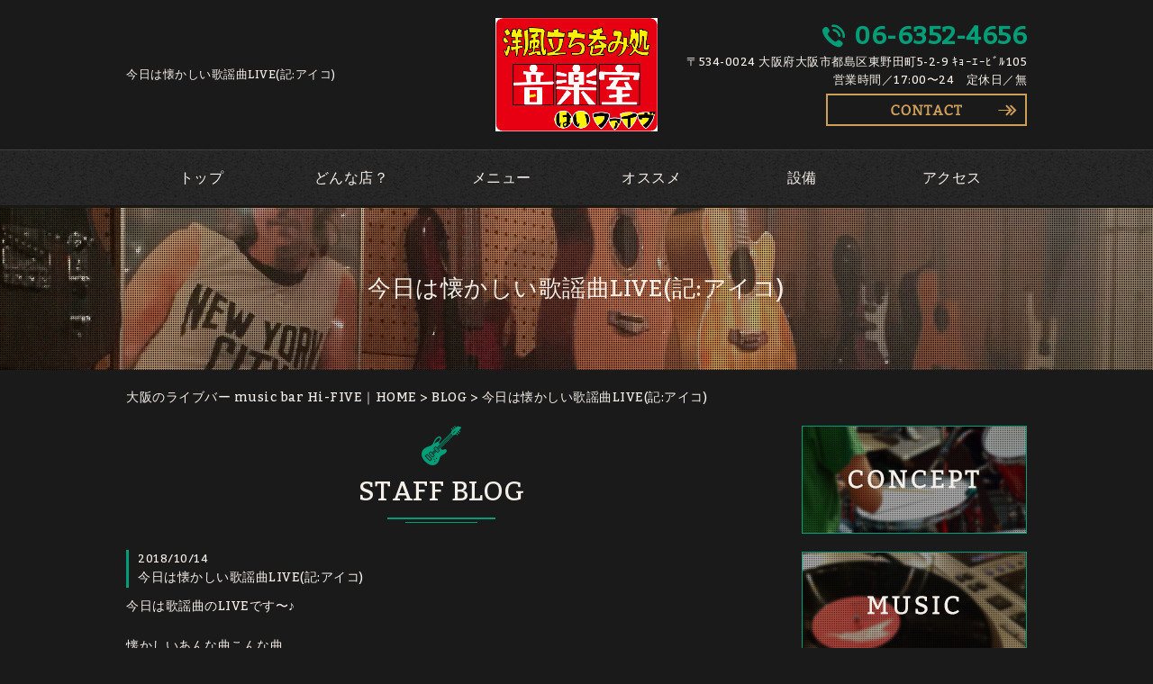

--- FILE ---
content_type: text/html; charset=UTF-8
request_url: https://music-bar-hi-five.jp/blog/506/
body_size: 5168
content:
<!DOCTYPE HTML>
<html lang="ja">
<head>
	<meta charset="utf-8">
	<meta property="og:locale" content="ja_JP" />
<meta property="og:type" content="article" />
  <meta property="og:site_name" content="大阪で立ち飲みライブバーなら箱代無料のmusic bar Hi-FIVE" />
  <meta property="og:url" content="https://music-bar-hi-five.jp/blog/506/" />
	<meta name="twitter:image:src" content="https://music-bar-hi-five.jp/wp-content/uploads/2018/10/image-500x373.jpg">
  <meta property="og:image" content="https://music-bar-hi-five.jp/wp-content/uploads/2018/10/image-500x373.jpg" />
  <meta property="og:title" content="今日は懐かしい歌謡曲LIVE(記:アイコ) ｜ 大阪で立ち飲みライブバーなら箱代無料のmusic bar Hi-FIVE" />
  <meta property="og:description" content=" | 今日は懐かしい歌謡曲LIVE(記:アイコ)" />

	<title>今日は懐かしい歌謡曲LIVE(記:アイコ) ｜ 大阪で立ち飲みライブバーなら箱代無料のmusic bar Hi-FIVE</title>

	<meta name="keywords" content="大阪,ライブバー" />
	<meta name="description" content=" | 今日は懐かしい歌謡曲LIVE(記:アイコ)" />
	<meta name="format-detection" content="telephone=no">

	<!--[if lte IE 9]>
	<script src="https://music-bar-hi-five.jp/wp-content/themes/cmn/html5.js"></script>
	<![endif]-->

	<link rel="apple-touch-icon" sizes="180x180" href="/wp-content/themes/music-bar-hi-five/images/favicon/apple-touch-icon.png">
<link rel="icon" type="image/png" sizes="32x32" href="/wp-content/themes/music-bar-hi-five/images/favicon/favicon-32x32.png">
<link rel="icon" type="image/png" sizes="16x16" href="/wp-content/themes/music-bar-hi-five/images/favicon/favicon-16x16.png">
<link rel="manifest" href="/wp-content/themes/music-bar-hi-five/images/favicon/site.webmanifest">
<link rel="mask-icon" href="/wp-content/themes/music-bar-hi-five/images/favicon/safari-pinned-tab.svg" color="#009e78">
<meta name="msapplication-TileColor" content="#1a1a1a">
<meta name="theme-color" content="#ffffff">
	<link rel="stylesheet" type="text/css" href="https://music-bar-hi-five.jp/wp-content/themes/cmn/icons/flaticon.css">
	<link rel="stylesheet" type="text/css" href="https://music-bar-hi-five.jp/wp-content/themes/music-bar-hi-five/slider/jquery.bxslider.css">
	<link href="https://music-bar-hi-five.jp/wp-content/themes/music-bar-hi-five/css/import.less" rel="stylesheet/less" type="text/css" />
	
	

	<link rel='dns-prefetch' href='//s0.wp.com' />
<link rel='dns-prefetch' href='//s.w.org' />
		<script type="text/javascript">
			window._wpemojiSettings = {"baseUrl":"https:\/\/s.w.org\/images\/core\/emoji\/2.3\/72x72\/","ext":".png","svgUrl":"https:\/\/s.w.org\/images\/core\/emoji\/2.3\/svg\/","svgExt":".svg","source":{"concatemoji":"https:\/\/music-bar-hi-five.jp\/wp-includes\/js\/wp-emoji-release.min.js?ver=4.8.6"}};
			!function(a,b,c){function d(a){var b,c,d,e,f=String.fromCharCode;if(!k||!k.fillText)return!1;switch(k.clearRect(0,0,j.width,j.height),k.textBaseline="top",k.font="600 32px Arial",a){case"flag":return k.fillText(f(55356,56826,55356,56819),0,0),b=j.toDataURL(),k.clearRect(0,0,j.width,j.height),k.fillText(f(55356,56826,8203,55356,56819),0,0),c=j.toDataURL(),b!==c&&(k.clearRect(0,0,j.width,j.height),k.fillText(f(55356,57332,56128,56423,56128,56418,56128,56421,56128,56430,56128,56423,56128,56447),0,0),b=j.toDataURL(),k.clearRect(0,0,j.width,j.height),k.fillText(f(55356,57332,8203,56128,56423,8203,56128,56418,8203,56128,56421,8203,56128,56430,8203,56128,56423,8203,56128,56447),0,0),c=j.toDataURL(),b!==c);case"emoji4":return k.fillText(f(55358,56794,8205,9794,65039),0,0),d=j.toDataURL(),k.clearRect(0,0,j.width,j.height),k.fillText(f(55358,56794,8203,9794,65039),0,0),e=j.toDataURL(),d!==e}return!1}function e(a){var c=b.createElement("script");c.src=a,c.defer=c.type="text/javascript",b.getElementsByTagName("head")[0].appendChild(c)}var f,g,h,i,j=b.createElement("canvas"),k=j.getContext&&j.getContext("2d");for(i=Array("flag","emoji4"),c.supports={everything:!0,everythingExceptFlag:!0},h=0;h<i.length;h++)c.supports[i[h]]=d(i[h]),c.supports.everything=c.supports.everything&&c.supports[i[h]],"flag"!==i[h]&&(c.supports.everythingExceptFlag=c.supports.everythingExceptFlag&&c.supports[i[h]]);c.supports.everythingExceptFlag=c.supports.everythingExceptFlag&&!c.supports.flag,c.DOMReady=!1,c.readyCallback=function(){c.DOMReady=!0},c.supports.everything||(g=function(){c.readyCallback()},b.addEventListener?(b.addEventListener("DOMContentLoaded",g,!1),a.addEventListener("load",g,!1)):(a.attachEvent("onload",g),b.attachEvent("onreadystatechange",function(){"complete"===b.readyState&&c.readyCallback()})),f=c.source||{},f.concatemoji?e(f.concatemoji):f.wpemoji&&f.twemoji&&(e(f.twemoji),e(f.wpemoji)))}(window,document,window._wpemojiSettings);
		</script>
		<style type="text/css">
img.wp-smiley,
img.emoji {
	display: inline !important;
	border: none !important;
	box-shadow: none !important;
	height: 1em !important;
	width: 1em !important;
	margin: 0 .07em !important;
	vertical-align: -0.1em !important;
	background: none !important;
	padding: 0 !important;
}
</style>
<link rel='stylesheet' id='jetpack_css-css'  href='https://music-bar-hi-five.jp/wp-content/plugins/jetpack/css/jetpack.css?ver=6.0' type='text/css' media='all' />
<link rel='https://api.w.org/' href='https://music-bar-hi-five.jp/wp-json/' />
<link rel="canonical" href="https://music-bar-hi-five.jp/blog/506/" />
<link rel="alternate" type="application/json+oembed" href="https://music-bar-hi-five.jp/wp-json/oembed/1.0/embed?url=https%3A%2F%2Fmusic-bar-hi-five.jp%2Fblog%2F506%2F" />
<link rel="alternate" type="text/xml+oembed" href="https://music-bar-hi-five.jp/wp-json/oembed/1.0/embed?url=https%3A%2F%2Fmusic-bar-hi-five.jp%2Fblog%2F506%2F&#038;format=xml" />
			
	<script>	if(typeof jQuery == 'undefined' || typeof jQuery.fn.on == 'undefined') {
		document.write('<script src="https://music-bar-hi-five.jp/wp-includes/js/jquery/jquery.js"><\/script>');
		document.write('<script src="https://music-bar-hi-five.jp/wp-includes/js/jquery/jquery-migrate.min.js"><\/script>');
	}
	</script>

			<script type="text/javascript" src="https://music-bar-hi-five.jp/wp-content/themes/cmn/less.min.js"></script>	<script type="text/javascript" src="https://music-bar-hi-five.jp/wp-content/themes/cmn/jquery.easing.1.3.js"></script>
	<script type="text/javascript" src="https://music-bar-hi-five.jp/wp-content/themes/cmn/base.js"></script>
	<link href="https://fonts.googleapis.com/css?family=Kadwa" rel="stylesheet">

<!-- Google tag (gtag.js) -->
<script async src="https://www.googletagmanager.com/gtag/js?id=G-43DX0PKFFV"></script>
<script>
  window.dataLayer = window.dataLayer || [];
  function gtag(){dataLayer.push(arguments);}
  gtag('js', new Date());

  gtag('config', 'G-43DX0PKFFV');
</script>
<script src="//kitchen.juicer.cc/?color=BetveTJo6ZY=" async></script>
</head>
<body id="top" class="myblog-template-default single single-myblog postid-506">

<!-- dlt_wrap START -->
<div id="wrap" >

	<!-- headerLay01がロゴ左のインフォメーション右 headerLay02がH1が左、ロゴ中央のインフォメーション右 -->
	<header class="headerLay02">
		<div class="wrap">
			<div class="headArea01">
												<h1><span>今日は懐かしい歌謡曲LIVE(記:アイコ)</span></h1>
			</div>

			<div class="headArea02">
				<div class="logoArea"><a href="/"><img width="485" height="340" src="https://music-bar-hi-five.jp/wp-content/uploads/2023/11/はいファイヴlogo.jpg" class="attachment-full size-full" alt="大阪でライブバーなら箱台無しのmusic bar Hi-FIVE" srcset="https://music-bar-hi-five.jp/wp-content/uploads/2023/11/はいファイヴlogo.jpg 485w, https://music-bar-hi-five.jp/wp-content/uploads/2023/11/はいファイヴlogo-155x109.jpg 155w, https://music-bar-hi-five.jp/wp-content/uploads/2023/11/はいファイヴlogo-200x140.jpg 200w" sizes="(max-width: 485px) 100vw, 485px" /></a></div>
			</div>

			<div class="headArea03">
				<p class="telNum">06-6352-4656</p>
				<p class="add">〒534-0024 大阪府大阪市都島区東野田町5-2-9 ｷｮｰｴｰﾋﾞﾙ105</p>
				<p class="businessHours">営業時間／17:00〜24　定休日／無</p>
				<div class="contactLink"><a href="/contact"><img src="https://music-bar-hi-five.jp/wp-content/themes/music-bar-hi-five/images/mail.png" alt="メールでのお問い合わせ" /></a></div>
			</div>
		</div>
	</header>

  <!-- ナビゲーション -->
  <nav class="globalNavi">
    <ul class="global"><li class="global_li1"><a href="/">トップ</a></li><li class="global_li2"><a href="/concept">どんな店？</a></li><li class="global_li3"><a href="/menu">メニュー</a></li><li class="global_li4"><a href="/music">オススメ</a></li><li class="global_li5"><a href="/equipments_ran">設備</a></li><li class="global_li6"><a href="/access">アクセス</a></li></ul>  </nav>

  <!-- メイン画像 -->
            <section class="mainImgArea">
        <div class="mainImgContent" style="background-image:url(https://music-bar-hi-five.jp/wp-content/uploads/2018/06/lv.jpg); height:180px;">                  <p>  今日は懐かしい歌謡曲LIVE(記:アイコ)</p>
              </div>
    </section>
      
  
  <!-- container START -->
  <div id="container">

    <!-- パンくずリスト -->
    <div id="breadcrumb"><a href="https://music-bar-hi-five.jp">大阪のライブバー music bar Hi-FIVE｜HOME</a> &gt; <a href="/blog/">BLOG</a> &gt; 今日は懐かしい歌謡曲LIVE(記:アイコ)</div>    <div id="pageWrap">
    <!-- mainContent START -->
            <div id="mainContent" class="floatLeft">
    
    
    
<h2 class="pageTitle">
<span>
	STAFF BLOG</span>
</h2>

<section class="blogArea postSingleLay">
	<div class="blogContent">
		<h3 class="ttl">
			<span>
				<span class="date">2018/10/14</span>
				今日は懐かしい歌謡曲LIVE(記:アイコ)			</span>
		</h3>

		<div class="commentArea">
			<p>今日は歌謡曲のLIVEです〜♪</p>
<p>&nbsp;</p>
<p>懐かしいあんな曲こんな曲</p>
<p>&nbsp;</p>
<p>昭和の日本の曲満載♪</p>
<p>&nbsp;</p>
<p>来年には元号が変わってしまいますが…</p>
<p>&nbsp;</p>
<p>昭和生まれ集まれぇ〜♪</p>
<p>&nbsp;</p>
<p>&nbsp;</p>
<p>&nbsp;</p>
<p><img src="https://music-bar-hi-five.jp/wp-content/uploads/2018/10/image-500x373.jpg" alt="" width="500" height="373" class="alignnone size-medium wp-image-507" srcset="https://music-bar-hi-five.jp/wp-content/uploads/2018/10/image-500x373.jpg 500w, https://music-bar-hi-five.jp/wp-content/uploads/2018/10/image-768x574.jpg 768w, https://music-bar-hi-five.jp/wp-content/uploads/2018/10/image-1600x1195.jpg 1600w, https://music-bar-hi-five.jp/wp-content/uploads/2018/10/image-155x116.jpg 155w, https://music-bar-hi-five.jp/wp-content/uploads/2018/10/image-200x149.jpg 200w" sizes="(max-width: 500px) 100vw, 500px" /></p>
<p>&nbsp;</p>
<p>&nbsp;</p>
<div id="sign"><span class="sign">電話番号　06-6352-4656<br />
住所　〒534-0024 大阪府大阪市都島区東野田町5-2-9 ｷｮｰｴｰﾋﾞﾙ105<br />
営業時間　 20:00～5:00<br />
定休日　不定休</span></div>
		</div>

		<div class="postCatArea">
			<a href="https://music-bar-hi-five.jp/blog/myblogc/cat-01/" rel="tag">STAFF BLOG</a>		</div>
	</div><!-- .blogContent END -->
</section><!-- .blogArea END -->

<div id="dlt_pager">
	<div class="dlt_pagerprev">« <a href="https://music-bar-hi-five.jp/blog/510/" rel="next">本日より月曜は【音楽の時間割り】始めました:記リョウ</a></div>
	<div class="dlt_pagertop"><a href="/blog/">BLOG一覧</a></div>
	<div class="dlt_pagernext"><a href="https://music-bar-hi-five.jp/blog/505/" rel="prev">DJ EVENT 19時開演〜ワンファム :記リョウ</a> »</div>
</div>


</div>
<div id="sidebar" class="floatRight">
  	<section class="bannerContent">
		<ul>
					<li>
				<a href="/concept" target="_self">					<img src="https://music-bar-hi-five.jp/wp-content/uploads/2018/06/img_sbnr01.jpg" alt="" />
				</a>			</li>
					<li>
				<a href="/music" target="_self">					<img src="https://music-bar-hi-five.jp/wp-content/uploads/2018/06/img_sbnr02.jpg" alt="" />
				</a>			</li>
					<li>
				<a href="https://music-bar-hi-five.jp/equipments_ran/" target="_self">					<img src="https://music-bar-hi-five.jp/wp-content/uploads/2018/06/img_sbnr03.jpg" alt="" />
				</a>			</li>
				</ul>
	</section>
	<section class="sideContent"><h2 class="comH2">CONTENTS</h2><nav class="sideNavi"><ul><li class="global_li1"><a href="/">トップ</a></li><li class="global_li2"><a href="/menu">メニュー</a></li><li class="global_li3"><a href="/access">アクセス</a></li><li class="global_li4"><a href="/contact">問い合わせ</a></li><li class="global_li5"><a href="/qa">Q&A</a></li><li class="global_li6"><a href="/blog/myblogc/cat-01">店員の徒然</a></li><li class="global_li7"><a href="/blog/myblogc/cat-02">ニュース</a></li></ul></nav></section>	<section class="sideContent">
		<h2><span>NEW</span></h2>
		<nav class="newsNavi">
			<ul>
							<li class="post3">
					<p class="date">25/04/23</p>
					<h4><span><a href="https://music-bar-hi-five.jp/blog/1030/">電話復旧</a></span></h4>
				</li>
							<li class="post4">
					<p class="date">25/04/22</p>
					<h4><span><a href="https://music-bar-hi-five.jp/blog/1027/">電話機の故障</a></span></h4>
				</li>
							<li class="post5">
					<p class="date">25/04/17</p>
					<h4><span><a href="https://music-bar-hi-five.jp/blog/1026/">開店が遅れます。</a></span></h4>
				</li>
						</ul>
					</nav>
	</section>
		<section class="bannerContent">
		<ul>
					<li>
				<a href="/recruit" target="_self">					<img src="https://music-bar-hi-five.jp/wp-content/uploads/2018/06/img_sbnr04.jpg" alt="" />
				</a>			</li>
				</ul>
	</section>
	</div>
</div><!-- #pageWrap END -->

  <div id="scrolltop">
    <div class="esol_wraper">
      <p><a href="#top" class="dlt_pagelink"  title="ページのトップへ戻る">TOP</a></p>
    </div>
  </div>
</div><!-- #container END -->

  	<footer class="footerLay02">
		<nav class="footerNavi"><ul><li class="global_li1"><a href="/">トップ</a></li><li class="global_li2"><a href="/concept">どんな店？</a></li><li class="global_li3"><a href="/menu">メニュー</a></li><li class="global_li4"><a href="/music">オススメ</a></li><li class="global_li5"><a href="/equipments_ran">設備</a></li><li class="global_li6"><a href="/access">アクセス</a></li><li class="global_li7"><a href="/contact">問い合わせ</a></li><li class="global_li8"><a href="/qa">Q&A</a></li><li class="global_li9"><a href="/blog/myblogc/cat-01">店員の徒然</a></li><li class="global_li10"><a href="/blog/myblogc/cat-02">ニュース</a></li><li class="global_li11"><a href="/recruit">求人</a></li><li class="global_li12"><a href="/sitemap">SITE MAP</a></li></ul></nav>
		<article class="footerContainer">
			<section class="logoArea">
				<a href="/"><img width="485" height="340" src="https://music-bar-hi-five.jp/wp-content/uploads/2023/11/はいファイヴlogo.jpg" class="attachment-full size-full" alt="大阪でライブバーなら箱台無しのmusic bar Hi-FIVE" srcset="https://music-bar-hi-five.jp/wp-content/uploads/2023/11/はいファイヴlogo.jpg 485w, https://music-bar-hi-five.jp/wp-content/uploads/2023/11/はいファイヴlogo-155x109.jpg 155w, https://music-bar-hi-five.jp/wp-content/uploads/2023/11/はいファイヴlogo-200x140.jpg 200w" sizes="(max-width: 485px) 100vw, 485px" /></a>
			</section>

			<section class="footerInfo">
				<h2><span>大阪で立ち飲みライブバーなら箱代無料のmusic bar Hi-FIVE</span></h2>
								<p class="add">〒534-0024 大阪府大阪市都島区東野田町5-2-9 ｷｮｰｴｰﾋﾞﾙ105</p>
				<p class="telNum">06-6352-4656</p>
				<p class="businessHours">営業時間／17:00〜24　定休日／無</p>
			</section>

			<section class="snsIcon">
				<ul>
											<li class="facebookIcon">
							<a href="https://www.facebook.com/music.bar.Hi.FIVE/" target="_blank"><img src="https://music-bar-hi-five.jp/wp-content/themes/music-bar-hi-five/images/sns_f.png" alt="フェイスブック" /></a>
						</li>
																<li class="twitterIcon">
							<a href="https://twitter.com/musicbarHiFIVE1" target="_blank"><img src="https://music-bar-hi-five.jp/wp-content/themes/music-bar-hi-five/images/sns_t.png" alt="ツィッター" /></a>
						</li>
																<li class="blogIcon">
							<a href="http://ameblo.jp/music-bar-hi-five/" target="_blank"><img src="https://music-bar-hi-five.jp/wp-content/themes/music-bar-hi-five/images/sns_b.png" alt="ブログ" /></a>
						</li>
									</ul>
			</section>
		</article>

		<section class="copyright">
			<p>Copyright (C) 2026 music bar Hi-FIVE. All Rights Reserved.</p>
		</section>
	</footer>
</div><!-- #wrap END -->
<script type='text/javascript' src='https://s0.wp.com/wp-content/js/devicepx-jetpack.js?ver=202605'></script>
<script type='text/javascript' src='https://music-bar-hi-five.jp/wp-includes/js/wp-embed.min.js?ver=4.8.6'></script>
</body>
</html>


--- FILE ---
content_type: text/css
request_url: https://music-bar-hi-five.jp/wp-content/themes/cmn/css.css
body_size: 828
content:
.dlt_popimg img{
	background: #fff;
}
@-webkit-keyframes spin{
	0% { transform: rotate(0deg);   opacity: 0.2; }
	50%  { transform: rotate(180deg); opacity: 0.5; }
	100%   { transform: rotate(360deg); opacity: 0.2; }
}
@-moz-keyframes spin{
	0% { transform: rotate(0deg);   opacity: 0.2; }
	50%  { transform: rotate(180deg); opacity: 0.5; }
	100%   { transform: rotate(360deg); opacity: 0.2; }
}
@-ms-keyframes spin{
	0% { transform: rotate(0deg);   opacity: 0.2; }
	50%  { transform: rotate(180deg); opacity: 0.5; }
	100%   { transform: rotate(360deg); opacity: 0.2; }
}
@-o-keyframes spin{
	0% { transform: rotate(0deg);   opacity: 0.2; }
	50%  { transform: rotate(180deg); opacity: 0.5; }
	100%   { transform: rotate(360deg); opacity: 0.2; }
}
@keyframes spin{
	0% { transform: rotate(0deg);   opacity: 0.2; }
	50%  { transform: rotate(180deg); opacity: 0.5; }
	100%   { transform: rotate(360deg); opacity: 0.2; }
}

--- FILE ---
content_type: application/javascript
request_url: https://in.treasuredata.com/js/v3/global_id?callback=TreasureJSONPCallback1
body_size: 124
content:
typeof TreasureJSONPCallback1 === 'function' && TreasureJSONPCallback1({"global_id":"a6822d81-183c-444c-94e9-10e4823cf80f"});

--- FILE ---
content_type: text/plain
request_url: https://music-bar-hi-five.jp/wp-content/themes/music-bar-hi-five/css/sidebar.less
body_size: 456
content:
@charset "utf-8";
/* ===========================================================================================

	SIDEBAR
=========================================================================================== */
#sidebar {
	width: 25%;
	position: relative;

	&.floatLeft {
		float: left;
	}

	&.floatRight {
		float: right;
	}
	.clearfix();

	.sideContent {
		margin: 0 0 20px;

		h2 {
			font-size: 18px;
			padding: 5px;
			border-bottom: 3px solid @colorMain;
		}

		.sideNavi {
			li {
				position: relative;
				border-bottom: 1px solid @colorBorder;

				a {
					padding: 10px 20px 10px 0px;
					display: block;

					&::before {
						position: absolute;
						top: 50%;
						right: 10px;
						display: block;
						content: '';
						width: 5px;
						height: 5px;
						margin-top: -4px;
						border-top: 2px solid @colorSub;
						border-right: 2px solid @colorSub;
						-webkit-transform: rotate(45deg);
						transform: rotate(45deg);
					}
					&:hover{
					}
				}
			}
			.current a{
			}
		}

		.newsNavi {
			ul {
				margin-bottom: 20px;

				li {
					padding: 10px 0;
					border-bottom: 1px solid @colorBorder;

					.date {
						font-size: 90%;
					}
				}
			}

			.moreBtn {
				text-align: right;
			}
		}
	}
	/* sideContent END */
	.bannerContent {
		li {
			margin: 0 0 20px;

			&:lasy-of-type {
				margin: 0;
			}
		}
	}
}


--- FILE ---
content_type: text/plain
request_url: https://music-bar-hi-five.jp/wp-content/themes/music-bar-hi-five/css/base.less
body_size: 4008
content:
@charset "utf-8";

/* ===========================================================================================

	å…±é€šè¨­å®š
=========================================================================================== */
/*== ã‚·ã‚¹ãƒ†ãƒ ãƒšãƒ¼ã‚¸ã®è¦‹å‡ºã— =======================*/
.h3Lay {
	font-weight: 500;
	margin-bottom: 10px;
	padding-left: 10px;
	border-left: 3px solid @colorMain;
}
/*== è¨˜äº‹é–“ã®ä½™ç™½ =======================*/
.itemMB {
	margin-bottom: 40px;

	&:last-child {
		margin-bottom: 0;
	}
}
/*== ç”»åƒä¸­å¤®å¯„ã› =======================*/
.imgCenter {
	position: relative;
	display: block;

	img {
		position: absolute;
		top: 0;
		right: 0;
		bottom: 0;
		left: 0;
		margin: auto;
	}
}
/*== çœç•¥ =======================*/
.textOmit {
	overflow: hidden;
	white-space: nowrap;
	text-overflow: ellipsis;
}

.hoverTitle {
	h3 {
		display: none;
		opacity: 0;
		position: absolute;
		top: 0;
		left: 0;
		right: 0;
		bottom: 0;
		text-align: center;
		display: flex;
		justify-content: center;
		align-items: center;
		padding: 0 5px;
		color: #FFF;
		opacity: 0;
		background: rgba(0, 0, 0,0.7);
		-webkit-transition: 0.3s ease-in-out;
		-moz-transition: 0.3s ease-in-out;
		-o-transition: 0.3s ease-in-out;
		transition: 0.3s ease-in-out;
	}

	&:hover {
		h3 {
			opacity: 1;
		}
	}
}

.thumImg ul {
	.clearfix;

	li {
		float: left;

		a {
			background-position: 50% 50%;
			background-repeat: no-repeat;
			background-size: cover !important;
			display: block;
			height: 100%;
			overflow: hidden;
			width: 100%;

			img {
				display: none;
			}
		}
	}
}

.editorHeadingStyle{
	h1{
		font-size: 130%;
		font-weight: 500;
		margin-bottom: 10px;
		border-bottom: 1px solid @colorMain;
		border-top: 1px solid @colorMain;

	}
	h2{
		font-size: 120%;
		font-weight: 500;
		border-bottom: 1px solid @colorMain;
		margin-bottom: 10px;
	}
	h3{
		margin-bottom: 5px;
		font-weight: 500;
		border-bottom: 2px dotted @colorMain;
	}
	h4{
		margin-bottom: 5px;
		font-size: 100%;
		font-weight: 500;
		border-bottom: 1px solid @colorBorder;
	}
	h5{
		margin-bottom: 5px;
		font-size: 100%;
		font-weight: 500;
		color: @colorMain
	}
	h6{
		margin-bottom: 5px;
		font-weight: 500;
		color: @colorSub;
	}
}
/* ===========================================================================================

	ãŠçŸ¥ã‚‰ã›ãƒ»ãƒ–ãƒ­ã‚°
=========================================================================================== */
/*== ã‚¢ãƒ¼ã‚«ã‚¤ãƒ– =======================*/
.blogLay01 {
	.blogContent {
		.itemMB;

		h3.ttl {
			.h3Lay;

			.date {
				font-size: 90%;
				display: block;
				font-weight: normal;
			}
		}
	}
}

.blogLay02 {
	dl {
		padding: 10px 0;
		border-bottom: 1px dotted @colorBorder;
		width: 100%;
		display: flex;
		align-items: center;

		dd{
			 order:1;
		}
		dt{
			order:2;
		}

		dt a {
			.arrowLay;
		}

		dd {
			min-width: 120px;
		}

}
}

.blogLay03,
.blogLay04 {
	display: flex;
	flex-wrap: wrap;

	.blogContent {
		width: 32%;
		margin-right: 2%;
		margin-bottom: 15px;
		text-align: center;

		.imageArea a {
			height: 220px;
			border: solid 1px @colorBorder;
			.imgCenter;
		}

		&:nth-of-type(3n) {
			margin-right: 0;
		}
	}
}

.blogLay04 {
	.imageArea {
		margin-bottom: 5px;
	}

	.ttl {
		font-weight: 500;
		.textOmit;
	}

	.date {
		font-size: 90%;
		line-height: 1;
	}
}

.blogLay05 {
	.blogContent {
		.clearfix;
		.itemMB;

		.imageArea {
			float: left;
			width: 180px;
			height: 180px;
			border: 1px solid @colorBorder;
			.imgCenter;
		}

		.textArea {
			float: right;
			width: calc(~"100% - 200px");

			h3 {
				.h3Lay;
				.textOmit;

				.date {
					font-size: 90%;
					display: block;
					font-weight: normal;
				}
			}
		}
	}
}
/*== ã‚·ãƒ³ã‚°ãƒ« =======================*/
.postSingleLay {
	h3.ttl {
		.h3Lay;

		.date {
			font-size: 90%;
			display: block;
			font-weight: normal;
		}
	}

	.postCatArea {
		margin-top: 30px;
		background: @colorLightBG;
		padding: 3px 5px;
		text-align: right;
	}
}
/*== ãƒ–ãƒ­ã‚°è¨˜äº‹å†…ã‚¹ã‚¿ã‚¤ãƒ« =======================*/
.blogArea .commentArea{
	.editorHeadingStyle;
}

.blogArea .commentArea em {
	color: inherit;
	font-style: italic;
}

.blogArea .commentArea blockquote {
	background-color: @colorLightBG;
	padding: 15px 40px;
	margin: 15px 0;
	position: relative;
	display: block;
	overflow: hidden;
}

.blogArea .commentArea blockquote:before {
	content: "â€œ";
	font-size: 400%;
	line-height: 1em;
	position: absolute;
	left: 5px;
	top: 5px;
}

.blogArea .commentArea blockquote:after {
	content: "â€";
	font-size: 400%;
	line-height: 0;
	position: absolute;
	right: 5px;
	bottom: 0;
}

.alignleft {
	float: left;
	margin: 0 15px 15px 0;
}

.aligncenter {
	float: none;
	display: block;
	margin: 0 auto 15px;
	clear: both;
}

.alignright {
	float: right;
	margin: 0 0 15px 15px;
}
/* ===========================================================================================

	ã‚®ãƒ£ãƒ©ãƒªãƒ¼
=========================================================================================== */
/*== ã‚¢ãƒ¼ã‚«ã‚¤ãƒ– =======================*/
// ã‚«ãƒ†ã‚´ãƒªä¸€è¦§ éƒ¨åˆ†

.galleryTerms {
	margin-top: 20px;
	margin-bottom: 20px;

	ul {
		display: flex;
		flex-wrap: wrap;

		li {
			width: calc(~"25% - 2px");
			margin: 1px;
			background: @colorMain;
			text-align: center;

			a {
				height: 100%;
				padding: 5px;
				color: #FFF;
				display: flex;
				/* 2 */
				justify-content: center;
				/* 3 */
				align-items: center;
				/* 4 */
			}
		}
	}
}

.galleryLay01 {
	h3 {
		.h3Lay;
	}

	.entry {
		margin-bottom: 40px;
	}

	.galleryContent {
		.clearfix;
		.itemMB;
		position: relative;

		.galleryImgArea {
			float: left;
			width: 220px;
			height: 220px;
			border: 1px solid @colorBorder;
			.imgCenter;
		}

		.galleryInfo {
			float: right;
			width: calc(~"100% - 240px");

			.galleryMore {
				position: absolute;
				right: 0;
				bottom: 0;
				display: inline-block;
				background: @colorSub;
				color: #FFF;
				padding: 5px 20px;
			}
		}
	}
}

.galleryLay02 {
	overflow: hidden;

	.galleryContent {
		text-align: center;
		float: left;
		width: 340px;
		margin: 0 20px 20px 0;

		a {
			width: 340px;
			height: 340px;
			border: solid 1px @colorBorder;
			.imgCenter;
			.hoverTitle;
		}

		&:nth-of-type(2n) {
			margin-right: 0;
		}
	}
}

.galleryLay03 {
	overflow: hidden;

	.galleryContent {
		text-align: center;
		float: left;
		width: 220px;
		margin: 0 20px 20px 0;

		a {
			margin-bottom: 5px;
			width: 220px;
			height: 220px;
			border: solid 1px @colorBorder;
			.imgCenter;
		}

		&:nth-of-type(3n) {
			margin-right: 0;
		}
	}

	h3 {
		font-weight: bold;
		.textOmit;
	}
}

.galleryLay04 {
	overflow: hidden;

	.galleryContent {
		text-align: center;
		float: left;
		width: 220px;
		margin: 0 20px 20px 0;

		a {
			width: 220px;
			height: 220px;
			border: solid 1px @colorBorder;
			.imgCenter;
			.hoverTitle;
		}

		&:nth-of-type(3n) {
			margin-right: 0;
		}
	}
}
//ã‚·ãƒ³ã‚°ãƒ«ãƒ¬ã‚¤ã‚¢ã‚¦ãƒˆ

.gallerySingleLay01 {
	h3 {
		.h3Lay;
	}

	.galleryContent {
		.clearfix;

		.galleryImgArea {
			float: left;
			width: 300px;

			.mainImg {
				height: 300px;
				.imgCenter;

				.imgCom {
					background: rgba(80, 80, 80, 0.75);
					position: absolute;
					bottom: 0;
					left: 0;
					right: 0;
					color: #FFF;
					padding: 5px;
					z-index: 1000;

					&:empty {
						display: none;
					}
				}
			}

			.thumImg {
				ul {
					li {
						width: 93px;
						height: 93px;
						margin: 10px 10px 0 0;

						&:nth-child(3n) {
							margin: 10px 0 0;
						}
					}
				}
			}
		}

		.galleryInfo {
			float: right;
			width: calc(~"100% - 320px");

			.galleryCom {
				margin-bottom: 20px;
			}

			.comDl {
				&:nth-of-type(1) {
					border-top: 1px solid @colorBorder;
				}
				.comDlLay;
				border-bottom: 1px solid @colorBorder;
			}
		}
	}
}

.gallerySingleLay02 {
	h3 {
		.h3Lay;
	}

	.galleryImgArea {
		margin-bottom: 20px;

		.mainImg {
			height: 400px;
			.imgCenter;

			.imgCom {
				background: rgba(80, 80, 80, 0.75);
				position: absolute;
				bottom: 0;
				left: 0;
				right: 0;
				color: #FFF;
				padding: 5px;
				z-index: 1000;

				&:empty {
					display: none;
				}
			}
		}

		.thumImg {
			ul {
				li {
					width: 15%;
					height: 93px;
					margin: 10px 2% 0 0;

					&:nth-child(6n) {
						margin: 10px 0 0;
					}
				}
			}
		}
	}

	.galleryCom {
		margin-bottom: 20px;
	}

	.comDl {
		&:nth-of-type(1) {
			border-top: 1px solid @colorBorder;
		}
		.comDlLay;
		border-bottom: 1px solid @colorBorder;
	}
}

.gallerySingleLay03 {
	//ã‚¹ãƒ©ã‚¤ãƒ€ãƒ¼
	h3 {
		.h3Lay;
	}

	.galleryImgArea {
		ul {
			li {
				height: 400px;

				img {
					position: absolute;
					top: 0;
					right: 0;
					bottom: 0;
					left: 0;
					max-width: 100%;
					max-height: 100%;
				}
			}
		}

		.bx-wrapper {
			margin-bottom: 40px;

			a,
			a:active,
			a:link,
			a:visited {
				-webkit-transition: none;
				transition: none;
			}

			.bx-pager.bx-default-pager a {
				background: @colorMain !important;
			}

			.bx-pager.bx-default-pager a.active {
				background: darken(@colorMain, 20%) !important;
			}
		}
	}

	.galleryCom {
		margin-bottom: 20px;
	}

	.comDl {
		&:nth-of-type(1) {
			border-top: 1px solid @colorBorder;
		}
		.comDlLay;
		border-bottom: 1px solid @colorBorder;
	}
}

.gallerySingleLay04 {
	//ãƒ“ãƒ•ã‚©ãƒ¼ãƒ»ã‚¢ãƒ•ã‚¿ãƒ¼
	h3 {
		.h3Lay;
	}

	.galleryImgArea {
		.baContent {
			margin: 0 0 30px;
			padding: 0 0 30px;
			.clearfix;

			&:last-of-type {
				margin: 0;
			}

			.afterArea,
			.beforeArea {
				width: 46%;
				.clearfix;

				.imgBlock {
					width: 100%;
					height: 300px;
					border: 1px solid @colorBorder;
					.imgCenter;

					&:only-child {
						width: 100%;
					}
				}

				.textBlock {
					background: rgba(80, 80, 80, 0.75);
					color: #FFF;
					padding: 5px;
					font-size: 90%;
				}
			}

			.beforeArea {
				float: left;

				&:only-child {
					margin: 0;
					padding: 0;
				}
			}

			.afterArea {
				float: right;
				position: relative;

				&:after,
				&:before {
					position: absolute;
					content: "";
					display: block;
					width: 0;
					height: 0;
					border-style: solid;
					top: 50%;
					margin-top: -20px;
					border-width: 20px 0 20px 15px;
				}

				&:before {
					left: -37px;
					border-color: transparent transparent transparent #fff;
					z-index: 2;
				}

				&:after {
					left: -35px;
					border-color: transparent transparent transparent @colorMain;
					z-index: 1;
				}
			}
		}
	}

	.galleryCom {
		margin-bottom: 20px;
	}

	.comDl {
		&:nth-of-type(1) {
			border-top: 1px solid @colorBorder;
		}
		.comDlLay;
		border-bottom: 1px solid @colorBorder;
	}
}
/* ===========================================================================================

	ãƒ˜ã‚¢ã‚«ã‚¿
=========================================================================================== */
/*== ã‚¢ãƒ¼ã‚«ã‚¤ãƒ– =======================*/

.hairLay01 {
	h3 {
		.h3Lay;
	}

	.hairContent {
		.clearfix;
		.itemMB;
		position: relative;

		.ImgArea {
			float: left;
			width: 220px;
			height: 220px;
			border: 1px solid @colorBorder;
			.imgCenter;
		}

		.hairInfo {
			float: right;
			width: calc(~"100% - 240px");

			.hairMore {
				position: absolute;
				right: 0;
				bottom: 0;
				display: inline-block;
				background: @colorSub;
				color: #FFF;
				padding: 5px 20px;
			}

			.attributeCat {
				margin-bottom: 5px;

				&::before {
					font-family: Flaticon;
					content: "\e058";
					color: @colorMain;
				}
			}
		}
	}
}

.hairLay02 {
	overflow: hidden;

	.hairContent {
		text-align: center;
		float: left;
		width: 340px;
		margin: 0 20px 20px 0;

		a.link {
			margin-bottom: 5px;
			width: 340px;
			height: 340px;
			border: solid 1px @colorBorder;
			.imgCenter;
		}

		&:nth-of-type(2n) {
			margin-right: 0;
		}
	}

	h3 {
		font-weight: bold;
		.textOmit;
	}

	.attributeCat {
		margin-bottom: 5px;
		.textOmit;

		&::before {
			font-family: Flaticon;
			content: "\e058";
			color: @colorMain;
		}
	}
}

.hairLay03 {
	overflow: hidden;

	.hairContent {
		text-align: center;
		float: left;
		width: 220px;
		margin: 0 20px 20px 0;

		a.link {
			margin-bottom: 5px;
			width: 220px;
			height: 220px;
			border: solid 1px @colorBorder;
			.imgCenter;
		}

		&:nth-of-type(3n) {
			margin-right: 0;
		}
	}

	h3 {
		font-weight: bold;
		.textOmit;
	}

	.attributeCat {
		margin-bottom: 5px;
		.textOmit;

		&::before {
			font-family: Flaticon;
			content: "\e058";
			color: @colorMain;
		}
	}
}
/*== ã‚·ãƒ³ã‚°ãƒ« =======================*/

.hairSingleLay {
	h3 {
		.h3Lay;
	}

	.haircom {
		margin-bottom: 20px;
	}

	.hairContent {
		.clearfix;
		margin-bottom: 40px;

		.ImgArea {
			float: left;
			width: 300px;

			.mainImg {
				height: 300px;
				.imgCenter;

				.imgCom {
					background: rgba(80, 80, 80, 0.75);
					position: absolute;
					bottom: 0;
					left: 0;
					right: 0;
					color: #FFF;
					padding: 5px;
					z-index: 1000;
				}
			}

			.thumImg {
				ul {
					li {
						width: 93px;
						height: 93px;
						margin: 10px 10px 0 0;

						&:nth-child(3n) {
							margin: 10px 0 0;
						}
					}
				}
			}
		}

		.hairInfo {
			float: right;
			width: calc(~"100% - 320px");

			.galleryCom {
				margin-bottom: 20px;
			}

			.comDl {
				&:nth-of-type(1) {
					border-top: 1px solid @colorBorder;
				}
				.comDlLay;
				border-bottom: 1px solid @colorBorder;

				dd {
					.tagColumn3,
					.tagColumn4 {
						display: table;
						font-size: 100%;
						overflow: hidden;
						width: 100%;

						li {
							background: #EEE;
							border-right: 1px solid #fff;
							color: #fff;
							display: table-cell;
							font-size: 90%;
							letter-spacing: 1px;
							line-height: 150%;
							padding: 3px 0 2px;
							text-align: center;
							vertical-align: middle;

							&.onMark {
								background: @colorSub;
							}
						}
					}

					.tagColumn3 li {
						width: 33.3%;
					}

					.tagColumn4 {
						&:first-of-type {
							margin: 0 0 1px;
						}

						li {
							width: 25%;

							img {
								display: block;
								margin: 0 auto 3px;
								width: 30px;
							}

							&:empty {
								background: none;
							}
						}
					}
				}
			}
		}
	}

	h4 {
		background: @colorMain;
		padding: 5px 10px;
		color: #FFF;
		margin-bottom: 10px;
	}

	.equalityArea {
		overflow: hidden;

		.equalityBlock {
			text-align: center;
			float: left;
			width: 220px;
			margin: 0 20px 20px 0;

			a {
				margin-bottom: 5px;
				width: 220px;
				height: 220px;
				border: solid 1px @colorBorder;
				.imgCenter;
			}

			&:nth-of-type(3n) {
				margin-right: 0;
			}
		}

		.ttl {
			font-weight: bold;
			.textOmit;
		}
	}
}
/* ===========================================================================================

	ã‚¹ã‚¿ãƒƒãƒ•
=========================================================================================== */
/*== ã‚¢ãƒ¼ã‚«ã‚¤ãƒ– =======================*/

.staffLay01 {
	margin-bottom: 40px;

	h3 {
		.h3Lay;
	}

	.staffContent {
		.clearfix;
		.itemMB;
		position: relative;

		.staffImgArea {
			float: left;
			width: 220px;
			height: 220px;
			border: 1px solid @colorBorder;
			.imgCenter;
		}

		.staffInfo {
			float: right;
			width: calc(~"100% - 240px");

			.staffMore {
				position: absolute;
				right: 0;
				bottom: 0;
				display: inline-block;
				background: @colorSub;
				color: #FFF;
				padding: 5px 20px;
			}
		}
	}
}

.staffLay02 {
	overflow: hidden;
	margin-bottom: 20px;

	.staffContent {
		text-align: center;
		float: left;
		width: 340px;
		margin: 0 20px 20px 0;

		a {
			width: 340px;
			height: 340px;
			border: solid 1px @colorBorder;
			.imgCenter;
			margin-bottom: 5px;
		}

		&:nth-of-type(2n) {
			margin-right: 0;
		}

		h3 {
			font-weight: bold;
		}

		.yomi {
			font-size: 90%;
			line-height: 1.2;
		}
	}

	hr {
		display: block;
		clear: both;
		border: none;
	}
}

.staffLay03 {
	overflow: hidden;
	margin-bottom: 20px;

	.staffContent {
		text-align: center;
		float: left;
		width: 220px;
		margin: 0 20px 20px 0;

		a {
			width: 220px;
			height: 220px;
			border: solid 1px @colorBorder;
			.imgCenter;
			margin-bottom: 5px;
		}

		&:nth-of-type(3n) {
			margin-right: 0;
		}

		h3 {
			font-weight: bold;
		}

		.yomi {
			font-size: 90%;
			line-height: 1.2;
		}
	}

	hr {
		display: block;
		clear: both;
		border: none;
	}
}
/*== ã‚·ãƒ³ã‚°ãƒ« =======================*/

.staffLaySingle {
	h3 {
		.h3Lay;
	}

	.staffCom {
		margin-bottom: 20px;
	}

	.staffContent {
		.clearfix;

		.staffImgArea {
			float: left;
			width: 300px;

			.mainImg {
				height: 300px;
				.imgCenter;
			}
		}

		.staffInfo {
			float: right;
			width: calc(~"100% - 320px");

			.comDl {
				&:nth-of-type(1) {
					border-top: 1px solid @colorBorder;
				}
				.comDlLay;
				border-bottom: 1px solid @colorBorder;
			}
		}
	}
}
/* ===========================================================================================

	åº—èˆ—
=========================================================================================== */
/*== ã‚¢ãƒ¼ã‚«ã‚¤ãƒ– =======================*/

.shopLay01 {
	margin-bottom: 40px;

	h3 {
		.h3Lay;
	}
	.entry{
		.itemMB;
	}

	.shopContent {
		.clearfix;
		.itemMB;
		position: relative;

		.shopImgArea {
			float: left;
			width: 220px;
			height: 220px;
			border: 1px solid @colorBorder;
			.imgCenter;
		}

		.shopInfo {
			float: right;
			width: calc(~"100% - 240px");

			.comDl {
				&:nth-of-type(1) {
					border-top: 1px solid @colorBorder;
				}
				.comDlLay;
				border-bottom: 1px solid @colorBorder;
			}

			.shopMore {
				margin-top: 20px;
				text-align: right;

				a {
					display: inline-block;
					background: @colorSub;
					color: #FFF;
					padding: 5px 20px;
				}
			}
		}
	}
}

.shopLay02 {
	display: flex;
	flex-wrap: wrap;

	.entry {
		width: 48%;
		margin-right: 4%;
		margin-bottom: 4%;

		&:nth-of-type(2n) {
			margin-right: 0;
		}

		h3 {
			.h3Lay;
		}

		.shopContent {
			position: relative;

			.shopImgArea {
				border: 1px solid @colorBorder;
				height: 220px;
				.imgCenter;
			}

			.shopInfo {
				.comDl {
					.comDlLay;
					border-bottom: 1px solid @colorBorder;
				}

				.shopMore {
					margin-top: 20px;
					text-align: center;

					a {
						display: inline-block;
						background: @colorSub;
						color: #FFF;
						padding: 5px 20px;
					}
				}
			}
		}
	}
}
/*== ã‚·ãƒ³ã‚°ãƒ« =======================*/
.shopLaySingle01 {
	h3 {
		.h3Lay;
	}

	.shopCom {
		margin-bottom: 20px;
	}

	.shopContent {
		.clearfix;

		.shopImgArea {
			float: left;
			width: 300px;

			.mainImg {
				height: 300px;
				.imgCenter;

				.imgCom {
					background: rgba(80, 80, 80, 0.75);
					position: absolute;
					bottom: 0;
					left: 0;
					right: 0;
					color: #FFF;
					padding: 5px;
					z-index: 1000;
				}
			}

			.thumImg {
				ul {
					li {
						width: 93px;
						height: 93px;
						margin: 10px 10px 0 0;

						&:nth-child(3n) {
							margin: 10px 0 0;
						}
					}
				}
			}
		}

		.shopInfo {
			float: right;
			width: calc(~"100% - 320px");

			.shopCom {
				margin-bottom: 20px;
			}

			.comDl {
				&:nth-of-type(1) {
					border-top: 1px solid @colorBorder;
				}
				.comDlLay;
				border-bottom: 1px solid @colorBorder;
			}
		}
	}

	.gmap {
		margin-top: 20px;

		.mapLink {
			text-align: right;
			font-size: 90%;
		}
	}
}

.shopLaySingle02 {
	h3 {
		.h3Lay;
	}

	.shopCom {
		margin-bottom: 20px;
	}

	.shopContent {
		.clearfix;

		.shopInfo {
			margin-bottom: 10px;

			.shopCom {
				margin-bottom: 20px;
			}

			.comDl {
				&:nth-of-type(1) {
					border-top: 1px solid @colorBorder;
				}
				.comDlLay;
				border-bottom: 1px solid @colorBorder;
			}
		}

		.shopImgArea {
			ul {
				display: flex;
				flex-wrap: wrap;

				li {
					width: 49%;
					margin-right: 2%;
					margin-bottom: 14px;
					border: 1px solid @colorBorder;

					a {
						.imgCenter;
						height: 300px;
					}

					&:nth-child(2n) {
						margin-right: 0;
					}
				}
			}
		}
	}

	.gmap {
		.mapLink {
			text-align: right;
			font-size: 90%;
		}
	}
}

.shopLaySingle03 {
	h3 {
		.h3Lay;
	}

	.shopCom {
		margin-bottom: 20px;
	}

	.shopContent {
		margin-bottom: 10px;
		.clearfix;

		.gmap {
			float: left;
			width: 300px;

			.mapLink {
				text-align: right;
				font-size: 90%;
			}
		}

		.shopInfo {
			float: right;
			width: calc(~"100% - 320px");

			.comDl {
				&:nth-of-type(1) {
					border-top: 1px solid @colorBorder;
				}
				.comDlLay;
				border-bottom: 1px solid @colorBorder;
			}
		}
	}

	.shopImgArea {
		ul {
			display: flex;
			flex-wrap: wrap;

			li {
				width: 49%;
				margin-right: 2%;
				margin-bottom: 14px;
				border: 1px solid @colorBorder;

				a {
					.imgCenter;
					height: 300px;
				}

				&:nth-child(2n) {
					margin-right: 0;
				}
			}
		}
	}
}


/* ===========================================================================================

	ã‚µã‚¤ãƒˆãƒžãƒƒãƒ—
=========================================================================================== */

.sitemapArea {
	ul {
		li{
			padding: 10px 0;
			border-bottom: 1px dotted @colorBorder;
				a{
					.arrowLay;
				}
		}
	}
}
